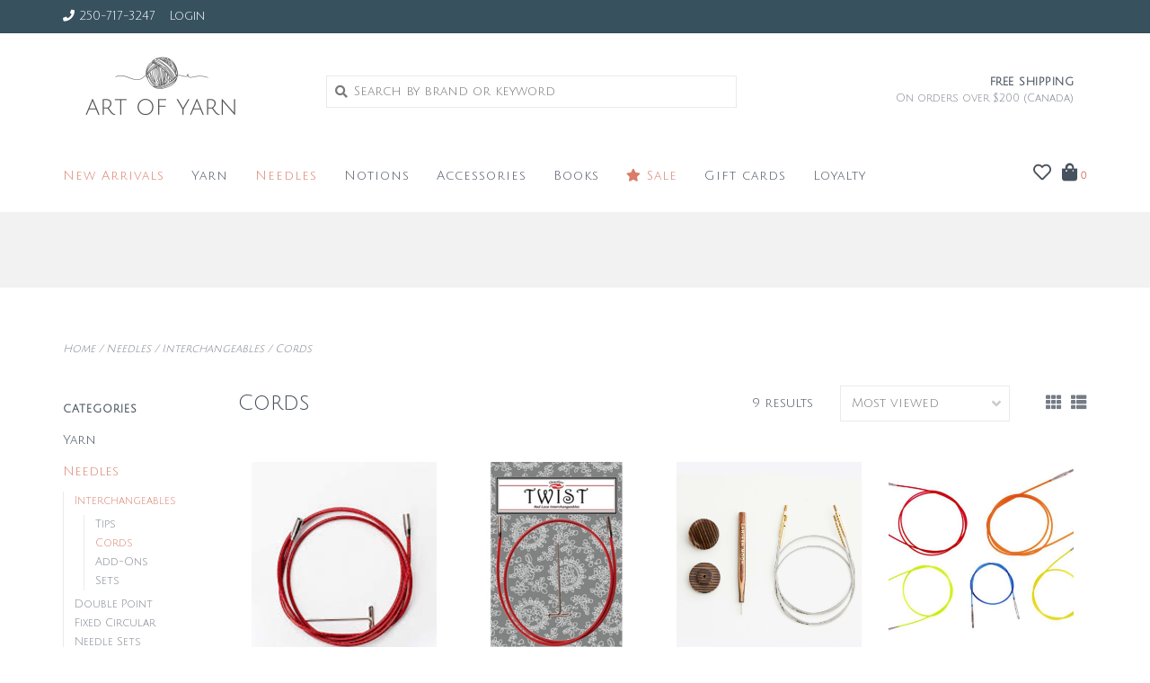

--- FILE ---
content_type: text/html;charset=utf-8
request_url: https://www.artofyarn.com/needles/interchangeables/cords/
body_size: 12435
content:
<!DOCTYPE html>
<!-- Austin Theme: v.1.2.6 NoAM -->
<!-- ************************** -->
<html lang="en">
  <head>
    <meta charset="utf-8"/>
<!-- [START] 'blocks/head.rain' -->
<!--

  (c) 2008-2026 Lightspeed Netherlands B.V.
  http://www.lightspeedhq.com
  Generated: 17-01-2026 @ 10:42:23

-->
<link rel="canonical" href="https://www.artofyarn.com/needles/interchangeables/cords/"/>
<link rel="alternate" href="https://www.artofyarn.com/index.rss" type="application/rss+xml" title="New products"/>
<meta name="robots" content="noodp,noydir"/>
<meta name="google-site-verification" content="VUwLKsYkc4NIQTY9VxgW8l-yKtGTSOHgoLWKKiuiggU"/>
<meta property="og:url" content="https://www.artofyarn.com/needles/interchangeables/cords/?source=facebook"/>
<meta property="og:site_name" content="Art of Yarn "/>
<meta property="og:title" content="Cords"/>
<meta property="og:description" content="Art of Yarn is your Kelowna yarn store. With premiere yarn, knitting supplies, crochet supplies, needles, knitting books and patterns, knitting kits, and more!"/>
<!--[if lt IE 9]>
<script src="https://cdn.shoplightspeed.com/assets/html5shiv.js?2025-02-20"></script>
<![endif]-->
<!-- [END] 'blocks/head.rain' -->
    <title>Cords - Art of Yarn </title>
    <meta name="description" content="Art of Yarn is your Kelowna yarn store. With premiere yarn, knitting supplies, crochet supplies, needles, knitting books and patterns, knitting kits, and more!" />
    <meta name="keywords" content="Cords, kelowna yarn, yarn kelowna, knitting, crochet, yarn, wool, knit, supplies, needles, knitting books, knitting patterns, art of yarn, cotton, canadian yarn, merino yarn, sock yarn" />
    <meta http-equiv="X-UA-Compatible" content="IE=edge">
    <meta name="viewport" content="width=device-width, initial-scale=1.0">
    <meta name="apple-mobile-web-app-capable" content="yes">
    <meta name="apple-mobile-web-app-status-bar-style" content="black">
    
    <link rel="shortcut icon" href="https://cdn.shoplightspeed.com/shops/618969/themes/8322/v/1026412/assets/favicon.ico?20250111194010?v1" type="image/x-icon" />
    <link rel="apple-touch-icon" sizes="180x180" href="https://cdn.shoplightspeed.com/shops/618969/themes/8322/v/1026412/assets/favicon.ico?20250111194010">
    
    <link href='//fonts.googleapis.com/css?family=Julius%20Sans%20One:300,300i,400,400i,500,500i,600,600i,700,700i,800,800i' rel='stylesheet' type='text/css'>
    <link href='//fonts.googleapis.com/css?family=Julius%20Sans%20One:300,300i,400,400i,500,500i,600,600i,700,700i,800,800i' rel='stylesheet' type='text/css'>
    <link href='//fonts.googleapis.com/css?family=Merriweather:300,300i,400,400i,500,500i,600,600i,700,700i,800,800i' rel='stylesheet' type='text/css'>
    
    <!--<link rel="stylesheet" href="https://use.fontawesome.com/releases/v5.6.3/css/all.css" integrity="sha384-UHRtZLI+pbxtHCWp1t77Bi1L4ZtiqrqD80Kn4Z8NTSRyMA2Fd33n5dQ8lWUE00s/" crossorigin="anonymous">-->
    
    <link rel="stylesheet" href="https://use.fontawesome.com/releases/v5.15.4/css/all.css">
    
    <script src="https://cdn.shoplightspeed.com/assets/jquery-1-9-1.js?2025-02-20"></script>
    <script src="https://cdn.shoplightspeed.com/assets/jquery-ui-1-10-1.js?2025-02-20"></script>
    <script type="text/javascript" src="https://cdn.shoplightspeed.com/shops/618969/themes/8322/assets/slick.js?2025091515150120201207162957"></script>
    
    <link rel="stylesheet" href="https://cdn.shoplightspeed.com/shops/618969/themes/8322/assets/slick.css?2025091515150120201207162957"/>
    <link rel="stylesheet" href="https://cdn.shoplightspeed.com/shops/618969/themes/8322/assets/slick-theme.css?2025091515150120201207162957"/> 
    <link rel="stylesheet" href="https://cdn.shoplightspeed.com/shops/618969/themes/8322/assets/bootstrap.css?2025091515150120201207162957" />
    <link rel="stylesheet" href="https://cdn.shoplightspeed.com/shops/618969/themes/8322/assets/style.css?2025091515150120201207162957" />    
    <link rel="stylesheet" href="https://cdn.shoplightspeed.com/shops/618969/themes/8322/assets/settings.css?2025091515150120201207162957" />  
    <link rel="stylesheet" href="https://cdn.shoplightspeed.com/assets/gui-2-0.css?2025-02-20" />
    <link rel="stylesheet" href="https://cdn.shoplightspeed.com/assets/gui-responsive-2-0.css?2025-02-20" />   
    <link rel="stylesheet" href="https://cdn.shoplightspeed.com/shops/618969/themes/8322/assets/custom.css?2025091515150120201207162957" />
        
    <script type="text/javascript" src="https://cdn.shoplightspeed.com/shops/618969/themes/8322/assets/instafeed-min.js?2025091515150120201207162957"></script>
    <script type="text/javascript" src="https://cdn.shoplightspeed.com/shops/618969/themes/8322/assets/austin-instafeed.js?2025091515150120201207162957"></script>
   
    <script type="text/javascript" src="https://cdn.shoplightspeed.com/shops/618969/themes/8322/assets/global.js?2025091515150120201207162957"></script>
		<script type="text/javascript" src="https://cdn.shoplightspeed.com/shops/618969/themes/8322/assets/bootstrap.js?2025091515150120201207162957"></script>
    <script type="text/javascript" src="https://cdn.shoplightspeed.com/shops/618969/themes/8322/assets/jcarousel.js?2025091515150120201207162957"></script>
    <script type="text/javascript" src="https://cdn.shoplightspeed.com/assets/gui.js?2025-02-20"></script>
    <script type="text/javascript" src="https://cdn.shoplightspeed.com/assets/gui-responsive-2-0.js?2025-02-20"></script>
    <script type="text/javascript" src="https://cdn.shoplightspeed.com/shops/618969/themes/8322/assets/jquery-countdown-min.js?2025091515150120201207162957"></script>
    <script type="text/javascript" src="https://cdn.shoplightspeed.com/shops/618969/themes/8322/assets/jquery-cookie.js?2025091515150120201207162957"></script>
    <script type="text/javascript" src="https://cdn.shoplightspeed.com/shops/618969/themes/8322/assets/jquery-bpopup-min.js?2025091515150120201207162957"></script>
    
    <script type="text/javascript" src="https://cdn.shoplightspeed.com/shops/618969/themes/8322/assets/share42.js?2025091515150120201207162957"></script> 
        
    <!--[if lt IE 9]>
    <link rel="stylesheet" href="https://cdn.shoplightspeed.com/shops/618969/themes/8322/assets/style-ie.css?2025091515150120201207162957" />
    <![endif]-->
    <link rel="stylesheet" media="print" href="https://cdn.shoplightspeed.com/shops/618969/themes/8322/assets/print-min.css?2025091515150120201207162957" />
    
  </head>
  <body style="background: url('https://cdn.shoplightspeed.com/shops/618969/themes/8322/assets/background-main.png?2025091515150120201207162957') repeat top left;" class="body-main template-collection">
    <script>
    	var shopUrl = 'https://www.artofyarn.com/';
    </script>
    
        
    
<header>
    <div class="topnav">
    <div class="container">
            <ul class="left">
                                  <li class="topbar-contact">
                        <a href="tel:250-717-3247"><span class="phone-icon"><i class="fa fa-phone"></i></span> <span class="phone hidden-xs">250-717-3247</span></a>
                      </li>
                <li>
          <a href="https://www.artofyarn.com/account/" title="My account" class="my-account">
                          Login
                    	</a>
        </li>
      </ul>
            <div class="right">
        <span class="topbar-msg hidden-xs"></span>              </div>
    </div>
  </div>
  <span class="topbar-msg mobile visible-xs text-center"></span>      
  <div class="navigation container">
    <div class="logo-usp align">
      <ul class="burger vertical">
        <!--<i class="fas fa-bars"></i>-->
        <img src="https://cdn.shoplightspeed.com/themes/8322/assets/hamburger.png" width="25" alt="menu" />
      </ul>

              <div class="vertical logo col-sm-4 col-md-4 col-lg-3 x-large">
          <a href="https://www.artofyarn.com/" title="Art of Yarn - Yarn &amp; Knitting Supplies">
            <img src="https://cdn.shoplightspeed.com/shops/618969/themes/8322/v/1026410/assets/logo.png?20241128180310" alt="Art of Yarn - Yarn &amp; Knitting Supplies" />
          </a>
        </div>
            
            <div class="search-form vertical col-xs-12 col-sm-8 col-md-8 col-lg-5 hidden-xs">
        <form action="https://www.artofyarn.com/search/" method="get" id="formSearch">
          <input type="text" name="q" autocomplete="off"  value="" placeholder="Search by brand or keyword"/>
          <span onclick="$('#formSearch').submit();" title="Search"></span>
          <span onclick="$('#formSearch').submit();" class="search-icon"><i class="fas fa-search"></i></span>
      	</form>                                                                                       			
      </div>
            
                  <div class="header-usp-wrap vertical col-xs-12 col-sm-6 col-md-4 col-lg-4 hidden-xs hidden-sm hidden-md">
                <div class="header-usp-1 col-xs-12">
          <span class="header-usp-title"><i class="fa fa-"></i> Free shipping</span>
          <span class="header-usp-subtext">On orders over $200 (Canada)</span>
        </div>
                      </div>
                </div>
      
        <div class="primary-nav container left">
      <nav class="primary nonbounce desktop vertical left mega">
        <ul>
          <li class="item search-mobile visible-xs">
            <form action="https://www.artofyarn.com/search/" method="get" id="menuSearchMobile">
              <input type="text" name="q" autocomplete="off"  value="" placeholder="Search by brand or keyword"/>
              <span onclick="$('#menuSearchMobile').submit();" title="Search"></span>
    				</form>
          </li>
                    <li class="item new-arrivals active">
            <a class="itemLink" href="https://www.artofyarn.com/collection/?sort=newest">New Arrivals</a>
          </li>
                                         <li class="item sub">
            <a class="itemLink" href="https://www.artofyarn.com/yarn/" title="Yarn">Yarn</a>
                        <i class="icon-drop fas fa-angle-down"></i>
            <div class="subnav">
              <div class="container desktop">                <div class="sub-cats two-col">
                  <span class="subcat-title visible-lg">Categories</span>                  <ul class="subnavList">
                                        <!--<li class="item visible-xs">
                      <a class="itemLink" href="https://www.artofyarn.com/yarn/" title="Yarn">All Yarn</a>
                    </li>-->
                                         <li class="subitem">                
                      <a class="subitemLink" href="https://www.artofyarn.com/yarn/de-rerum-natura/" title="De Rerum Natura">De Rerum Natura</a>
                       
                      <i class="icon-drop fas fa-angle-down"></i>
                      <div class="subnav visible-xs">
                      	<ul class="subnavList">
                                                    <!--<li class="item visible-xs">
                            <a class="itemLink" href="https://www.artofyarn.com/yarn/de-rerum-natura/" title="De Rerum Natura">All De Rerum Natura</a>
                          </li>-->
                                                                               <li class="subitem">                
                            <a class="subitemLink" href="https://www.artofyarn.com/yarn/de-rerum-natura/gilliatt/" title="Gilliatt">Gilliatt</a>
                          </li>
                                                     <li class="subitem">                
                            <a class="subitemLink" href="https://www.artofyarn.com/yarn/de-rerum-natura/ulysse/" title="Ulysse">Ulysse</a>
                          </li>
                                                     <li class="subitem">                
                            <a class="subitemLink" href="https://www.artofyarn.com/yarn/de-rerum-natura/cyrano/" title="Cyrano">Cyrano</a>
                          </li>
                                                     <li class="subitem">                
                            <a class="subitemLink" href="https://www.artofyarn.com/yarn/de-rerum-natura/penelope/" title="Pénélope">Pénélope</a>
                          </li>
                                                     <li class="subitem">                
                            <a class="subitemLink" href="https://www.artofyarn.com/yarn/de-rerum-natura/albertine/" title="Albertine">Albertine</a>
                          </li>
                                                     <li class="subitem">                
                            <a class="subitemLink" href="https://www.artofyarn.com/yarn/de-rerum-natura/antigone/" title="Antigone">Antigone</a>
                          </li>
                                                     <li class="subitem">                
                            <a class="subitemLink" href="https://www.artofyarn.com/yarn/de-rerum-natura/robinson/" title="Robinson">Robinson</a>
                          </li>
                                                     <li class="subitem">                
                            <a class="subitemLink" href="https://www.artofyarn.com/yarn/de-rerum-natura/berenice/" title="Bérénice">Bérénice</a>
                          </li>
                                                     <li class="subitem">                
                            <a class="subitemLink" href="https://www.artofyarn.com/yarn/de-rerum-natura/alice/" title="Alice">Alice</a>
                          </li>
                                                                            </ul>
                      </div>
                                          </li>
                                         <li class="subitem">                
                      <a class="subitemLink" href="https://www.artofyarn.com/yarn/isager/" title="Isager">Isager</a>
                       
                      <i class="icon-drop fas fa-angle-down"></i>
                      <div class="subnav visible-xs">
                      	<ul class="subnavList">
                                                    <!--<li class="item visible-xs">
                            <a class="itemLink" href="https://www.artofyarn.com/yarn/isager/" title="Isager">All Isager</a>
                          </li>-->
                                                                               <li class="subitem">                
                            <a class="subitemLink" href="https://www.artofyarn.com/yarn/isager/silk-mohair/" title="Silk Mohair">Silk Mohair</a>
                          </li>
                                                     <li class="subitem">                
                            <a class="subitemLink" href="https://www.artofyarn.com/yarn/isager/alpaca-1/" title="Alpaca 1">Alpaca 1</a>
                          </li>
                                                     <li class="subitem">                
                            <a class="subitemLink" href="https://www.artofyarn.com/yarn/isager/highland-wool/" title="Highland Wool">Highland Wool</a>
                          </li>
                                                     <li class="subitem">                
                            <a class="subitemLink" href="https://www.artofyarn.com/yarn/isager/japansk-bomuld/" title="Japansk Bomuld">Japansk Bomuld</a>
                          </li>
                                                     <li class="subitem">                
                            <a class="subitemLink" href="https://www.artofyarn.com/yarn/isager/merilin/" title="Merilin">Merilin</a>
                          </li>
                                                     <li class="subitem">                
                            <a class="subitemLink" href="https://www.artofyarn.com/yarn/isager/soft/" title="Soft">Soft</a>
                          </li>
                                                     <li class="subitem">                
                            <a class="subitemLink" href="https://www.artofyarn.com/yarn/isager/trio-2/" title="Trio 2">Trio 2</a>
                          </li>
                                                     <li class="subitem">                
                            <a class="subitemLink" href="https://www.artofyarn.com/yarn/isager/boucle/" title="Boucle">Boucle</a>
                          </li>
                                                     <li class="subitem">                
                            <a class="subitemLink" href="https://www.artofyarn.com/yarn/isager/sock-yarn/" title="Sock Yarn">Sock Yarn</a>
                          </li>
                                                     <li class="subitem">                
                            <a class="subitemLink" href="https://www.artofyarn.com/yarn/isager/aran-tweed/" title="Aran Tweed">Aran Tweed</a>
                          </li>
                                                     <li class="subitem">                
                            <a class="subitemLink" href="https://www.artofyarn.com/yarn/isager/eco-baby/" title="Eco Baby">Eco Baby</a>
                          </li>
                                                     <li class="subitem">                
                            <a class="subitemLink" href="https://www.artofyarn.com/yarn/isager/jensen/" title="Jensen">Jensen</a>
                          </li>
                                                     <li class="subitem">                
                            <a class="subitemLink" href="https://www.artofyarn.com/yarn/isager/tvinni/" title="Tvinni">Tvinni</a>
                          </li>
                                                     <li class="subitem">                
                            <a class="subitemLink" href="https://www.artofyarn.com/yarn/isager/eco-melange/" title="Eco Melange">Eco Melange</a>
                          </li>
                                                     <li class="subitem">                
                            <a class="subitemLink" href="https://www.artofyarn.com/yarn/isager/soft-fine/" title="Soft Fine">Soft Fine</a>
                          </li>
                                                                            </ul>
                      </div>
                                          </li>
                                         <li class="subitem">                
                      <a class="subitemLink" href="https://www.artofyarn.com/yarn/filcolana/" title="Filcolana">Filcolana</a>
                       
                      <i class="icon-drop fas fa-angle-down"></i>
                      <div class="subnav visible-xs">
                      	<ul class="subnavList">
                                                    <!--<li class="item visible-xs">
                            <a class="itemLink" href="https://www.artofyarn.com/yarn/filcolana/" title="Filcolana">All Filcolana</a>
                          </li>-->
                                                                               <li class="subitem">                
                            <a class="subitemLink" href="https://www.artofyarn.com/yarn/filcolana/arwetta/" title="Arwetta">Arwetta</a>
                          </li>
                                                     <li class="subitem">                
                            <a class="subitemLink" href="https://www.artofyarn.com/yarn/filcolana/peruvian/" title="Peruvian">Peruvian</a>
                          </li>
                                                     <li class="subitem">                
                            <a class="subitemLink" href="https://www.artofyarn.com/yarn/filcolana/tilia/" title="Tilia">Tilia</a>
                          </li>
                                                     <li class="subitem">                
                            <a class="subitemLink" href="https://www.artofyarn.com/yarn/filcolana/pernilla/" title="Pernilla">Pernilla</a>
                          </li>
                                                     <li class="subitem">                
                            <a class="subitemLink" href="https://www.artofyarn.com/yarn/filcolana/alva/" title="Alva">Alva</a>
                          </li>
                                                     <li class="subitem">                
                            <a class="subitemLink" href="https://www.artofyarn.com/yarn/filcolana/saga/" title="Saga">Saga</a>
                          </li>
                                                     <li class="subitem">                
                            <a class="subitemLink" href="https://www.artofyarn.com/yarn/filcolana/merci/" title="Merci">Merci</a>
                          </li>
                                                                            </ul>
                      </div>
                                          </li>
                                         <li class="subitem">                
                      <a class="subitemLink" href="https://www.artofyarn.com/yarn/knitting-for-olive/" title="Knitting for Olive">Knitting for Olive</a>
                       
                      <i class="icon-drop fas fa-angle-down"></i>
                      <div class="subnav visible-xs">
                      	<ul class="subnavList">
                                                    <!--<li class="item visible-xs">
                            <a class="itemLink" href="https://www.artofyarn.com/yarn/knitting-for-olive/" title="Knitting for Olive">All Knitting for Olive</a>
                          </li>-->
                                                                               <li class="subitem">                
                            <a class="subitemLink" href="https://www.artofyarn.com/yarn/knitting-for-olive/merino/" title="Merino">Merino</a>
                          </li>
                                                     <li class="subitem">                
                            <a class="subitemLink" href="https://www.artofyarn.com/yarn/knitting-for-olive/heavy-merino/" title="Heavy Merino">Heavy Merino</a>
                          </li>
                                                     <li class="subitem">                
                            <a class="subitemLink" href="https://www.artofyarn.com/yarn/knitting-for-olive/soft-silk-mohair/" title="Soft Silk Mohair">Soft Silk Mohair</a>
                          </li>
                                                     <li class="subitem">                
                            <a class="subitemLink" href="https://www.artofyarn.com/yarn/knitting-for-olive/pure-silk/" title="Pure Silk">Pure Silk</a>
                          </li>
                                                     <li class="subitem">                
                            <a class="subitemLink" href="https://www.artofyarn.com/yarn/knitting-for-olive/cottonmerino/" title="CottonMerino">CottonMerino</a>
                          </li>
                                                     <li class="subitem">                
                            <a class="subitemLink" href="https://www.artofyarn.com/yarn/knitting-for-olive/compatible-cashmere/" title="Compatible Cashmere">Compatible Cashmere</a>
                          </li>
                                                                            </ul>
                      </div>
                                          </li>
                                         <li class="subitem">                
                      <a class="subitemLink" href="https://www.artofyarn.com/yarn/sandnes-garn/" title="Sandnes Garn">Sandnes Garn</a>
                       
                      <i class="icon-drop fas fa-angle-down"></i>
                      <div class="subnav visible-xs">
                      	<ul class="subnavList">
                                                    <!--<li class="item visible-xs">
                            <a class="itemLink" href="https://www.artofyarn.com/yarn/sandnes-garn/" title="Sandnes Garn">All Sandnes Garn</a>
                          </li>-->
                                                                               <li class="subitem">                
                            <a class="subitemLink" href="https://www.artofyarn.com/yarn/sandnes-garn/sunday/" title="Sunday">Sunday</a>
                          </li>
                                                     <li class="subitem">                
                            <a class="subitemLink" href="https://www.artofyarn.com/yarn/sandnes-garn/duo/" title="Duo">Duo</a>
                          </li>
                                                     <li class="subitem">                
                            <a class="subitemLink" href="https://www.artofyarn.com/yarn/sandnes-garn/tynn-line/" title="Tynn Line">Tynn Line</a>
                          </li>
                                                     <li class="subitem">                
                            <a class="subitemLink" href="https://www.artofyarn.com/yarn/sandnes-garn/mandarin-petit/" title="Mandarin Petit">Mandarin Petit</a>
                          </li>
                                                     <li class="subitem">                
                            <a class="subitemLink" href="https://www.artofyarn.com/yarn/sandnes-garn/fritidsgarn/" title="Fritidsgarn">Fritidsgarn</a>
                          </li>
                                                     <li class="subitem">                
                            <a class="subitemLink" href="https://www.artofyarn.com/yarn/sandnes-garn/tynn-silk-mohair/" title="Tynn Silk Mohair">Tynn Silk Mohair</a>
                          </li>
                                                     <li class="subitem">                
                            <a class="subitemLink" href="https://www.artofyarn.com/yarn/sandnes-garn/peer-gynt/" title="Peer Gynt">Peer Gynt</a>
                          </li>
                                                     <li class="subitem">                
                            <a class="subitemLink" href="https://www.artofyarn.com/yarn/sandnes-garn/double-sunday/" title="Double Sunday">Double Sunday</a>
                          </li>
                                                     <li class="subitem">                
                            <a class="subitemLink" href="https://www.artofyarn.com/yarn/sandnes-garn/borstet-alpakka/" title="Børstet Alpakka">Børstet Alpakka</a>
                          </li>
                                                     <li class="subitem">                
                            <a class="subitemLink" href="https://www.artofyarn.com/yarn/sandnes-garn/perfect/" title="Perfect">Perfect</a>
                          </li>
                                                     <li class="subitem">                
                            <a class="subitemLink" href="https://www.artofyarn.com/yarn/sandnes-garn/sisu/" title="Sisu">Sisu</a>
                          </li>
                                                     <li class="subitem">                
                            <a class="subitemLink" href="https://www.artofyarn.com/yarn/sandnes-garn/alpakka/" title="Alpakka">Alpakka</a>
                          </li>
                                                     <li class="subitem">                
                            <a class="subitemLink" href="https://www.artofyarn.com/yarn/sandnes-garn/line/" title="Line">Line</a>
                          </li>
                                                     <li class="subitem">                
                            <a class="subitemLink" href="https://www.artofyarn.com/yarn/sandnes-garn/tynn-peer-gynt/" title="Tynn Peer Gynt">Tynn Peer Gynt</a>
                          </li>
                                                     <li class="subitem">                
                            <a class="subitemLink" href="https://www.artofyarn.com/yarn/sandnes-garn/tweed-recycled/" title="Tweed Recycled">Tweed Recycled</a>
                          </li>
                                                     <li class="subitem">                
                            <a class="subitemLink" href="https://www.artofyarn.com/yarn/sandnes-garn/alpakka-folgetrad/" title="Alpakka Følgetråd">Alpakka Følgetråd</a>
                          </li>
                                                     <li class="subitem">                
                            <a class="subitemLink" href="https://www.artofyarn.com/yarn/sandnes-garn/poppy/" title="Poppy">Poppy</a>
                          </li>
                                                     <li class="subitem">                
                            <a class="subitemLink" href="https://www.artofyarn.com/yarn/sandnes-garn/ballerina/" title="Ballerina">Ballerina</a>
                          </li>
                                                     <li class="subitem">                
                            <a class="subitemLink" href="https://www.artofyarn.com/yarn/sandnes-garn/alpakka-silke/" title="Alpakka Silke">Alpakka Silke</a>
                          </li>
                                                                            </ul>
                      </div>
                                          </li>
                                         <li class="subitem">                
                      <a class="subitemLink" href="https://www.artofyarn.com/yarn/gepard-garn/" title="Gepard Garn">Gepard Garn</a>
                       
                      <i class="icon-drop fas fa-angle-down"></i>
                      <div class="subnav visible-xs">
                      	<ul class="subnavList">
                                                    <!--<li class="item visible-xs">
                            <a class="itemLink" href="https://www.artofyarn.com/yarn/gepard-garn/" title="Gepard Garn">All Gepard Garn</a>
                          </li>-->
                                                                               <li class="subitem">                
                            <a class="subitemLink" href="https://www.artofyarn.com/yarn/gepard-garn/hor-silke/" title="Hør Silke">Hør Silke</a>
                          </li>
                                                     <li class="subitem">                
                            <a class="subitemLink" href="https://www.artofyarn.com/yarn/gepard-garn/my-joy/" title="My Joy">My Joy</a>
                          </li>
                                                     <li class="subitem">                
                            <a class="subitemLink" href="https://www.artofyarn.com/yarn/gepard-garn/cotton-baby-lino/" title="Cotton Baby Lino">Cotton Baby Lino</a>
                          </li>
                                                     <li class="subitem">                
                            <a class="subitemLink" href="https://www.artofyarn.com/yarn/gepard-garn/cotton-waves/" title="Cotton Waves">Cotton Waves</a>
                          </li>
                                                     <li class="subitem">                
                            <a class="subitemLink" href="https://www.artofyarn.com/yarn/gepard-garn/wild-soft/" title="Wild &amp; Soft">Wild &amp; Soft</a>
                          </li>
                                                     <li class="subitem">                
                            <a class="subitemLink" href="https://www.artofyarn.com/yarn/gepard-garn/teddy-dear/" title="Teddy Dear">Teddy Dear</a>
                          </li>
                                                     <li class="subitem">                
                            <a class="subitemLink" href="https://www.artofyarn.com/yarn/gepard-garn/kumula/" title="Kumula">Kumula</a>
                          </li>
                                                     <li class="subitem">                
                            <a class="subitemLink" href="https://www.artofyarn.com/yarn/gepard-garn/woolia/" title="Woolia">Woolia</a>
                          </li>
                                                                            </ul>
                      </div>
                                          </li>
                                         <li class="subitem">                
                      <a class="subitemLink" href="https://www.artofyarn.com/yarn/noro/" title="Noro">Noro</a>
                       
                      <i class="icon-drop fas fa-angle-down"></i>
                      <div class="subnav visible-xs">
                      	<ul class="subnavList">
                                                    <!--<li class="item visible-xs">
                            <a class="itemLink" href="https://www.artofyarn.com/yarn/noro/" title="Noro">All Noro</a>
                          </li>-->
                                                                               <li class="subitem">                
                            <a class="subitemLink" href="https://www.artofyarn.com/yarn/noro/silk-garden/" title="Silk Garden">Silk Garden</a>
                          </li>
                                                     <li class="subitem">                
                            <a class="subitemLink" href="https://www.artofyarn.com/yarn/noro/ito/" title="Ito">Ito</a>
                          </li>
                                                     <li class="subitem">                
                            <a class="subitemLink" href="https://www.artofyarn.com/yarn/noro/kakigori/" title="Kakigori">Kakigori</a>
                          </li>
                                                     <li class="subitem">                
                            <a class="subitemLink" href="https://www.artofyarn.com/yarn/noro/haunui/" title="Haunui">Haunui</a>
                          </li>
                                                     <li class="subitem">                
                            <a class="subitemLink" href="https://www.artofyarn.com/yarn/noro/uchiwa/" title="Uchiwa">Uchiwa</a>
                          </li>
                                                     <li class="subitem">                
                            <a class="subitemLink" href="https://www.artofyarn.com/yarn/noro/haunui-silk/" title="Haunui Silk">Haunui Silk</a>
                          </li>
                                                     <li class="subitem">                
                            <a class="subitemLink" href="https://www.artofyarn.com/yarn/noro/rikka/" title="Rikka">Rikka</a>
                          </li>
                                                     <li class="subitem">                
                            <a class="subitemLink" href="https://www.artofyarn.com/yarn/noro/haunui-cotton/" title="Haunui Cotton">Haunui Cotton</a>
                          </li>
                                                     <li class="subitem">                
                            <a class="subitemLink" href="https://www.artofyarn.com/yarn/noro/madara/" title="Madara">Madara</a>
                          </li>
                                                     <li class="subitem">                
                            <a class="subitemLink" href="https://www.artofyarn.com/yarn/noro/tasogare/" title="Tasogare">Tasogare</a>
                          </li>
                                                     <li class="subitem">                
                            <a class="subitemLink" href="https://www.artofyarn.com/yarn/noro/silk-garden-sock-solo/" title="Silk Garden Sock Solo">Silk Garden Sock Solo</a>
                          </li>
                                                     <li class="subitem">                
                            <a class="subitemLink" href="https://www.artofyarn.com/yarn/noro/akari/" title="Akari">Akari</a>
                          </li>
                                                     <li class="subitem">                
                            <a class="subitemLink" href="https://www.artofyarn.com/yarn/noro/akari-solo/" title="Akari Solo">Akari Solo</a>
                          </li>
                                                     <li class="subitem">                
                            <a class="subitemLink" href="https://www.artofyarn.com/yarn/noro/saiun/" title="Saiun">Saiun</a>
                          </li>
                                                     <li class="subitem">                
                            <a class="subitemLink" href="https://www.artofyarn.com/yarn/noro/tensan/" title="Tensan">Tensan</a>
                          </li>
                                                                            </ul>
                      </div>
                                          </li>
                                         <li class="subitem">                
                      <a class="subitemLink" href="https://www.artofyarn.com/yarn/brooklyn-tweed/" title="Brooklyn Tweed">Brooklyn Tweed</a>
                       
                      <i class="icon-drop fas fa-angle-down"></i>
                      <div class="subnav visible-xs">
                      	<ul class="subnavList">
                                                    <!--<li class="item visible-xs">
                            <a class="itemLink" href="https://www.artofyarn.com/yarn/brooklyn-tweed/" title="Brooklyn Tweed">All Brooklyn Tweed</a>
                          </li>-->
                                                                               <li class="subitem">                
                            <a class="subitemLink" href="https://www.artofyarn.com/yarn/brooklyn-tweed/dapple/" title="Dapple">Dapple</a>
                          </li>
                                                     <li class="subitem">                
                            <a class="subitemLink" href="https://www.artofyarn.com/yarn/brooklyn-tweed/tones/" title="Tones">Tones</a>
                          </li>
                                                     <li class="subitem">                
                            <a class="subitemLink" href="https://www.artofyarn.com/yarn/brooklyn-tweed/imbue/" title="Imbue">Imbue</a>
                          </li>
                                                     <li class="subitem">                
                            <a class="subitemLink" href="https://www.artofyarn.com/yarn/brooklyn-tweed/arbor-lodge/" title="Arbor Lodge">Arbor Lodge</a>
                          </li>
                                                                            </ul>
                      </div>
                                          </li>
                                         <li class="subitem">                
                      <a class="subitemLink" href="https://www.artofyarn.com/yarn/berroco-yarns/" title="Berroco Yarns">Berroco Yarns</a>
                       
                      <i class="icon-drop fas fa-angle-down"></i>
                      <div class="subnav visible-xs">
                      	<ul class="subnavList">
                                                    <!--<li class="item visible-xs">
                            <a class="itemLink" href="https://www.artofyarn.com/yarn/berroco-yarns/" title="Berroco Yarns">All Berroco Yarns</a>
                          </li>-->
                                                                               <li class="subitem">                
                            <a class="subitemLink" href="https://www.artofyarn.com/yarn/berroco-yarns/arno/" title="Arno">Arno</a>
                          </li>
                                                     <li class="subitem">                
                            <a class="subitemLink" href="https://www.artofyarn.com/yarn/berroco-yarns/medina/" title="Medina">Medina</a>
                          </li>
                                                     <li class="subitem">                
                            <a class="subitemLink" href="https://www.artofyarn.com/yarn/berroco-yarns/mercado/" title="Mercado">Mercado</a>
                          </li>
                                                     <li class="subitem">                
                            <a class="subitemLink" href="https://www.artofyarn.com/yarn/berroco-yarns/modern-cotton/" title="Modern Cotton">Modern Cotton</a>
                          </li>
                                                     <li class="subitem">                
                            <a class="subitemLink" href="https://www.artofyarn.com/yarn/berroco-yarns/modern-cotton-dk/" title="Modern Cotton DK">Modern Cotton DK</a>
                          </li>
                                                     <li class="subitem">                
                            <a class="subitemLink" href="https://www.artofyarn.com/yarn/berroco-yarns/remix/" title="Remix">Remix</a>
                          </li>
                                                     <li class="subitem">                
                            <a class="subitemLink" href="https://www.artofyarn.com/yarn/berroco-yarns/ultra-alpaca/" title="Ultra Alpaca">Ultra Alpaca</a>
                          </li>
                                                     <li class="subitem">                
                            <a class="subitemLink" href="https://www.artofyarn.com/yarn/berroco-yarns/ultra-alpaca-chunky/" title="Ultra Alpaca Chunky">Ultra Alpaca Chunky</a>
                          </li>
                                                     <li class="subitem">                
                            <a class="subitemLink" href="https://www.artofyarn.com/yarn/berroco-yarns/ultra-alpaca-light/" title="Ultra Alpaca Light">Ultra Alpaca Light</a>
                          </li>
                                                     <li class="subitem">                
                            <a class="subitemLink" href="https://www.artofyarn.com/yarn/berroco-yarns/ultra-wool-fine/" title="Ultra Wool Fine">Ultra Wool Fine</a>
                          </li>
                                                     <li class="subitem">                
                            <a class="subitemLink" href="https://www.artofyarn.com/yarn/berroco-yarns/vintage/" title="Vintage">Vintage</a>
                          </li>
                                                     <li class="subitem">                
                            <a class="subitemLink" href="https://www.artofyarn.com/yarn/berroco-yarns/vintage-chunky/" title="Vintage Chunky">Vintage Chunky</a>
                          </li>
                                                     <li class="subitem">                
                            <a class="subitemLink" href="https://www.artofyarn.com/yarn/berroco-yarns/vintage-dk/" title="Vintage DK">Vintage DK</a>
                          </li>
                                                     <li class="subitem">                
                            <a class="subitemLink" href="https://www.artofyarn.com/yarn/berroco-yarns/nomad/" title="Nomad">Nomad</a>
                          </li>
                                                     <li class="subitem">                
                            <a class="subitemLink" href="https://www.artofyarn.com/yarn/berroco-yarns/liana/" title="Liana">Liana</a>
                          </li>
                                                     <li class="subitem">                
                            <a class="subitemLink" href="https://www.artofyarn.com/yarn/berroco-yarns/cambria/" title="Cambria">Cambria</a>
                          </li>
                                                     <li class="subitem">                
                            <a class="subitemLink" href="https://www.artofyarn.com/yarn/berroco-yarns/tiramisu/" title="Tiramisu">Tiramisu</a>
                          </li>
                                                     <li class="subitem">                
                            <a class="subitemLink" href="https://www.artofyarn.com/yarn/berroco-yarns/mochi/" title="Mochi">Mochi</a>
                          </li>
                                                     <li class="subitem">                
                            <a class="subitemLink" href="https://www.artofyarn.com/yarn/berroco-yarns/zinnia/" title="Zinnia">Zinnia</a>
                          </li>
                                                     <li class="subitem">                
                            <a class="subitemLink" href="https://www.artofyarn.com/yarn/berroco-yarns/summer-sesame/" title="Summer Sesame">Summer Sesame</a>
                          </li>
                                                     <li class="subitem">                
                            <a class="subitemLink" href="https://www.artofyarn.com/yarn/berroco-yarns/chai/" title="Chai">Chai</a>
                          </li>
                                                     <li class="subitem">                
                            <a class="subitemLink" href="https://www.artofyarn.com/yarn/berroco-yarns/ultra-wool-chunky-handpaint/" title="Ultra Wool Chunky Handpaint">Ultra Wool Chunky Handpaint</a>
                          </li>
                                                     <li class="subitem">                
                            <a class="subitemLink" href="https://www.artofyarn.com/yarn/berroco-yarns/vintage-baby/" title="Vintage Baby">Vintage Baby</a>
                          </li>
                                                     <li class="subitem">                
                            <a class="subitemLink" href="https://www.artofyarn.com/yarn/berroco-yarns/fika/" title="Fika">Fika</a>
                          </li>
                                                     <li class="subitem">                
                            <a class="subitemLink" href="https://www.artofyarn.com/yarn/berroco-yarns/ultra-alpaca-chunky-natural/" title="Ultra Alpaca Chunky Natural">Ultra Alpaca Chunky Natural</a>
                          </li>
                                                     <li class="subitem">                
                            <a class="subitemLink" href="https://www.artofyarn.com/yarn/berroco-yarns/vintage-sock/" title="Vintage Sock">Vintage Sock</a>
                          </li>
                                                     <li class="subitem">                
                            <a class="subitemLink" href="https://www.artofyarn.com/yarn/berroco-yarns/vintage-baby-handpaint/" title="Vintage Baby Handpaint">Vintage Baby Handpaint</a>
                          </li>
                                                     <li class="subitem">                
                            <a class="subitemLink" href="https://www.artofyarn.com/yarn/berroco-yarns/lumi/" title="Lumi">Lumi</a>
                          </li>
                                                     <li class="subitem">                
                            <a class="subitemLink" href="https://www.artofyarn.com/yarn/berroco-yarns/splash/" title="Splash">Splash</a>
                          </li>
                                                     <li class="subitem">                
                            <a class="subitemLink" href="https://www.artofyarn.com/yarn/berroco-yarns/mistico/" title="Mistico">Mistico</a>
                          </li>
                                                                            </ul>
                      </div>
                                          </li>
                                        <li class="subitem view-all-cats"><a class="subitemLink" href="https://www.artofyarn.com/yarn/" title="Yarn">View all →</a></li>                  </ul>
                </div>
							              <div class="cat-profile align visible-lg">
                                <div class="mega-feat-product vertical"><a href="https://www.artofyarn.com/yarn/de-rerum-natura/"><img src="https://cdn.shoplightspeed.com/assets/blank.gif?2025-02-20" alt="" /></a></div>
                                <div class="mega-feat-product vertical"><a href="https://www.artofyarn.com/yarn/isager/"><img src="https://cdn.shoplightspeed.com/assets/blank.gif?2025-02-20" alt="" /></a></div>
                                <div class="mega-feat-product vertical"><a href="https://www.artofyarn.com/yarn/filcolana/"><img src="https://cdn.shoplightspeed.com/assets/blank.gif?2025-02-20" alt="" /></a></div>
                              </div>
							              </div>            </div>
                      </li>
                     <li class="item sub active">
            <a class="itemLink" href="https://www.artofyarn.com/needles/" title="Needles">Needles</a>
                        <i class="icon-drop fas fa-angle-down"></i>
            <div class="subnav">
              <div class="container desktop">                <div class="sub-cats two-col">
                  <span class="subcat-title visible-lg">Categories</span>                  <ul class="subnavList">
                                        <!--<li class="item visible-xs">
                      <a class="itemLink" href="https://www.artofyarn.com/needles/" title="Needles">All Needles</a>
                    </li>-->
                                         <li class="subitem">                
                      <a class="subitemLink" href="https://www.artofyarn.com/needles/interchangeables/" title="Interchangeables">Interchangeables</a>
                       
                      <i class="icon-drop fas fa-angle-down"></i>
                      <div class="subnav visible-xs">
                      	<ul class="subnavList">
                                                    <!--<li class="item visible-xs">
                            <a class="itemLink" href="https://www.artofyarn.com/needles/interchangeables/" title="Interchangeables">All Interchangeables</a>
                          </li>-->
                                                                               <li class="subitem">                
                            <a class="subitemLink" href="https://www.artofyarn.com/needles/interchangeables/tips/" title="Tips">Tips</a>
                          </li>
                                                     <li class="subitem">                
                            <a class="subitemLink" href="https://www.artofyarn.com/needles/interchangeables/cords/" title="Cords">Cords</a>
                          </li>
                                                     <li class="subitem">                
                            <a class="subitemLink" href="https://www.artofyarn.com/needles/interchangeables/add-ons/" title="Add-Ons">Add-Ons</a>
                          </li>
                                                     <li class="subitem">                
                            <a class="subitemLink" href="https://www.artofyarn.com/needles/interchangeables/sets/" title="Sets">Sets</a>
                          </li>
                                                                            </ul>
                      </div>
                                          </li>
                                         <li class="subitem">                
                      <a class="subitemLink" href="https://www.artofyarn.com/needles/double-point/" title="Double Point">Double Point</a>
                                          </li>
                                         <li class="subitem">                
                      <a class="subitemLink" href="https://www.artofyarn.com/needles/fixed-circular-1524442/" title="Fixed Circular">Fixed Circular</a>
                                          </li>
                                         <li class="subitem">                
                      <a class="subitemLink" href="https://www.artofyarn.com/needles/needle-sets/" title="Needle Sets">Needle Sets</a>
                                          </li>
                                         <li class="subitem">                
                      <a class="subitemLink" href="https://www.artofyarn.com/needles/hooks/" title="Hooks">Hooks</a>
                                          </li>
                                         <li class="subitem">                
                      <a class="subitemLink" href="https://www.artofyarn.com/needles/single-point/" title="Single Point">Single Point</a>
                                          </li>
                                                          </ul>
                </div>
							              <div class="cat-profile align visible-lg">
                                <div class="mega-feat-product vertical"><a href="https://www.artofyarn.com/needles/interchangeables/"><img src="https://cdn.shoplightspeed.com/assets/blank.gif?2025-02-20" alt="" /></a></div>
                                <div class="mega-feat-product vertical"><a href="https://www.artofyarn.com/needles/double-point/"><img src="https://cdn.shoplightspeed.com/assets/blank.gif?2025-02-20" alt="" /></a></div>
                                <div class="mega-feat-product vertical"><a href="https://www.artofyarn.com/needles/fixed-circular-1524442/"><img src="https://cdn.shoplightspeed.com/assets/blank.gif?2025-02-20" alt="" /></a></div>
                              </div>
							              </div>            </div>
                      </li>
                     <li class="item sub">
            <a class="itemLink" href="https://www.artofyarn.com/notions/" title="Notions">Notions</a>
                        <i class="icon-drop fas fa-angle-down"></i>
            <div class="subnav">
              <div class="container desktop">                <div class="sub-cats">
                  <span class="subcat-title visible-lg">Categories</span>                  <ul class="subnavList">
                                        <!--<li class="item visible-xs">
                      <a class="itemLink" href="https://www.artofyarn.com/notions/" title="Notions">All Notions</a>
                    </li>-->
                                         <li class="subitem">                
                      <a class="subitemLink" href="https://www.artofyarn.com/notions/notions/" title="Notions">Notions</a>
                                          </li>
                                         <li class="subitem">                
                      <a class="subitemLink" href="https://www.artofyarn.com/notions/helpful-tools/" title="Helpful Tools">Helpful Tools</a>
                       
                      <i class="icon-drop fas fa-angle-down"></i>
                      <div class="subnav visible-xs">
                      	<ul class="subnavList">
                                                    <!--<li class="item visible-xs">
                            <a class="itemLink" href="https://www.artofyarn.com/notions/helpful-tools/" title="Helpful Tools">All Helpful Tools</a>
                          </li>-->
                                                                               <li class="subitem">                
                            <a class="subitemLink" href="https://www.artofyarn.com/notions/helpful-tools/clover/" title="Clover">Clover</a>
                          </li>
                                                     <li class="subitem">                
                            <a class="subitemLink" href="https://www.artofyarn.com/notions/helpful-tools/knitters-pride/" title="Knitter&#039;s Pride">Knitter&#039;s Pride</a>
                          </li>
                                                     <li class="subitem">                
                            <a class="subitemLink" href="https://www.artofyarn.com/notions/helpful-tools/wool-wash-1234375/" title="Wool Wash">Wool Wash</a>
                          </li>
                                                     <li class="subitem">                
                            <a class="subitemLink" href="https://www.artofyarn.com/notions/helpful-tools/chiaogoo/" title="Chiaogoo">Chiaogoo</a>
                          </li>
                                                                            </ul>
                      </div>
                                          </li>
                                         <li class="subitem">                
                      <a class="subitemLink" href="https://www.artofyarn.com/notions/stitch-markers/" title="Stitch Markers">Stitch Markers</a>
                                          </li>
                                         <li class="subitem">                
                      <a class="subitemLink" href="https://www.artofyarn.com/notions/blocking-tools/" title="Blocking Tools">Blocking Tools</a>
                                          </li>
                                                          </ul>
                </div>
							              <div class="cat-profile align visible-lg">
                                <div class="mega-feat-product vertical"><a href="https://www.artofyarn.com/notions/notions/"><img src="https://cdn.shoplightspeed.com/assets/blank.gif?2025-02-20" alt="" /></a></div>
                                <div class="mega-feat-product vertical"><a href="https://www.artofyarn.com/notions/helpful-tools/"><img src="https://cdn.shoplightspeed.com/assets/blank.gif?2025-02-20" alt="" /></a></div>
                                <div class="mega-feat-product vertical"><a href="https://www.artofyarn.com/notions/stitch-markers/"><img src="https://cdn.shoplightspeed.com/assets/blank.gif?2025-02-20" alt="" /></a></div>
                              </div>
							              </div>            </div>
                      </li>
                     <li class="item sub">
            <a class="itemLink" href="https://www.artofyarn.com/accessories/" title="Accessories">Accessories</a>
                        <i class="icon-drop fas fa-angle-down"></i>
            <div class="subnav">
              <div class="container desktop">                <div class="sub-cats">
                  <span class="subcat-title visible-lg">Categories</span>                  <ul class="subnavList">
                                        <!--<li class="item visible-xs">
                      <a class="itemLink" href="https://www.artofyarn.com/accessories/" title="Accessories">All Accessories</a>
                    </li>-->
                                         <li class="subitem">                
                      <a class="subitemLink" href="https://www.artofyarn.com/accessories/bags/" title="Bags">Bags</a>
                                          </li>
                                         <li class="subitem">                
                      <a class="subitemLink" href="https://www.artofyarn.com/accessories/organizers/" title="Organizers">Organizers</a>
                                          </li>
                                         <li class="subitem">                
                      <a class="subitemLink" href="https://www.artofyarn.com/accessories/finishing-touches/" title="Finishing Touches">Finishing Touches</a>
                       
                      <i class="icon-drop fas fa-angle-down"></i>
                      <div class="subnav visible-xs">
                      	<ul class="subnavList">
                                                    <!--<li class="item visible-xs">
                            <a class="itemLink" href="https://www.artofyarn.com/accessories/finishing-touches/" title="Finishing Touches">All Finishing Touches</a>
                          </li>-->
                                                                               <li class="subitem">                
                            <a class="subitemLink" href="https://www.artofyarn.com/accessories/finishing-touches/pompoms/" title="Pompoms">Pompoms</a>
                          </li>
                                                     <li class="subitem">                
                            <a class="subitemLink" href="https://www.artofyarn.com/accessories/finishing-touches/shawl-pins/" title="Shawl Pins">Shawl Pins</a>
                          </li>
                                                                            </ul>
                      </div>
                                          </li>
                                         <li class="subitem">                
                      <a class="subitemLink" href="https://www.artofyarn.com/accessories/gifts/" title="Gifts">Gifts</a>
                                          </li>
                                                          </ul>
                </div>
							              <div class="cat-profile align visible-lg">
                                <div class="mega-feat-product vertical"><a href="https://www.artofyarn.com/accessories/bags/"><img src="https://cdn.shoplightspeed.com/shops/618969/files/13950648/450x450x1/image.jpg" alt="" /></a></div>
                                <div class="mega-feat-product vertical"><a href="https://www.artofyarn.com/accessories/organizers/"><img src="https://cdn.shoplightspeed.com/shops/618969/files/13951392/450x450x1/image.jpg" alt="" /></a></div>
                                <div class="mega-feat-product vertical"><a href="https://www.artofyarn.com/accessories/finishing-touches/"><img src="https://cdn.shoplightspeed.com/shops/618969/files/13950741/450x450x1/image.jpg" alt="" /></a></div>
                              </div>
							              </div>            </div>
                      </li>
                     <li class="item">
            <a class="itemLink" href="https://www.artofyarn.com/books/" title="Books">Books</a>
                      </li>
                                                  <li class="item sale">
            <a class="itemLink" href="/collection/offers"><i class="fas fa-star"></i> Sale</a>
          </li>
                              <li class="item">
            <a class="itemLink" href="https://www.artofyarn.com/buy-gift-card/" title="Gift cards">Gift cards</a>
          </li>
                              <li class="item"><a class="itemLink" href="https://www.artofyarn.com/loyalty/" title="Loyalty">Loyalty</a></li>
                  </ul>
        <i class="icon-remove fas fa-times"></i>
      </nav>
       

      <div class="cart-acct-wrap right">
              <ul class="cart-acct"> 
                              <li>
            <a href="https://www.artofyarn.com/account/wishlist/" title="My wishlist" class="my-wishlist">
              <i class="far fa-heart"></i>
            </a>
          </li>
                    <li>
            <a href="https://www.artofyarn.com/cart/" title="Cart" class="cart"> 
              <i class="fas fa-shopping-bag"></i><span class="bag-count">0</span>
            </a>
          </li>
        </ul>
              </div>
    </div>
        
  </div>
              <div class="header-usp-wrap-mobile hidden-lg text-center">
                <div class="header-usp-1 col-xs-12">
          <span class="header-usp-title"><i class="fa fa-"></i> Free shipping</span>
          <span class="header-usp-subtext">On orders over $200 (Canada)</span>
        </div>
                      </div>
                <ul class="mobile-quick-links visible-xs hidden-sm hidden-md hidden-lg">
          </ul>
  </header>

<div class="search-form mobile visible-xs">
  <div class="container">
    <form action="https://www.artofyarn.com/search/" method="get" id="formSearchMobile">
      <input type="text" name="q" autocomplete="off"  value="" placeholder="Search by brand or keyword"/>
      <span onclick="$('#formSearchMobile').submit();" title="Search"></span>
      <span class="search-icon"><i class="fas fa-search"></i></span>
    </form>                                                                                       </div>
</div>
    
<div itemscope itemtype="http://schema.org/BreadcrumbList">
	<div itemprop="itemListElement" itemscope itemtype="http://schema.org/ListItem">
    <a itemprop="item" href="https://www.artofyarn.com/"><span itemprop="name" content="Home"></span></a>
    <meta itemprop="position" content="1" />
  </div>
    	<div itemprop="itemListElement" itemscope itemtype="http://schema.org/ListItem">
      <a itemprop="item" href="https://www.artofyarn.com/needles/"><span itemprop="name" content="Needles"></span></a>
      <meta itemprop="position" content="2" />
    </div>
    	<div itemprop="itemListElement" itemscope itemtype="http://schema.org/ListItem">
      <a itemprop="item" href="https://www.artofyarn.com/needles/interchangeables/"><span itemprop="name" content="Interchangeables"></span></a>
      <meta itemprop="position" content="3" />
    </div>
    	<div itemprop="itemListElement" itemscope itemtype="http://schema.org/ListItem">
      <a itemprop="item" href="https://www.artofyarn.com/needles/interchangeables/cords/"><span itemprop="name" content="Cords"></span></a>
      <meta itemprop="position" content="4" />
    </div>
  </div>

    
    <div class="wrapper">
                              	
<div class="promo-banner text-center">
        <div class="container">
      <div class="promo-content">
        <h2></h2>
        <span></span>
              </div>
  	</div>
    </div>
            <div class="container content">
                <div class="page-title row">
  <div class="col-sm-6 col-md-6 visible-xs">
    <h1>Cords</h1>
  </div>
  <div class="col-sm-6 col-md-6 breadcrumbs">
    <a href="https://www.artofyarn.com/" title="Home">Home</a>
    
        / <a href="https://www.artofyarn.com/needles/">Needles</a>
        / <a href="https://www.artofyarn.com/needles/interchangeables/">Interchangeables</a>
        / <a href="https://www.artofyarn.com/needles/interchangeables/cords/">Cords</a>
      </div>  
  </div>
<div class="collection-main row">
  <div id="filterBy" class="filterBy inactive visible-xs col-xs-6">
    <button class="btn">Filter by</button>
  </div>
  <form action="https://www.artofyarn.com/needles/interchangeables/cords/" method="get" id="filter_form" class="filter-form">
        <input type="hidden" name="mode" value="grid" id="filter_form_mode" />
        <input type="hidden" name="sort" value="popular" id="filter_form_sort" />
  <div class="col-sm-3 col-md-2 sidebar hidden-xs">
    
<div id="filters" class="filters">

        

        <h3 class="sidebar-title">Categories</h3>
    <div class="filters-cat" id="filters-cat">
      <ul>
              <li class="item"><span class="arrow"></span><a href="https://www.artofyarn.com/yarn/" class="itemLink" title="Yarn">Yarn </a>
                </li>
              <li class="item"><span class="arrow"></span><a href="https://www.artofyarn.com/needles/" class="itemLink active" title="Needles">Needles </a>
                  <ul class="subnav">
                        <li class="subitem"><span class="arrow "></span><a href="https://www.artofyarn.com/needles/interchangeables/" class="subitemLink active" title="Interchangeables">Interchangeables </a>
                            <ul class="subnav">
                                <li class="subitem"><span class="arrow "></span><a href="https://www.artofyarn.com/needles/interchangeables/tips/" class="subitemLink" title="Tips">Tips </a></li>
                                <li class="subitem"><span class="arrow "></span><a href="https://www.artofyarn.com/needles/interchangeables/cords/" class="subitemLink active" title="Cords">Cords </a></li>
                                <li class="subitem"><span class="arrow "></span><a href="https://www.artofyarn.com/needles/interchangeables/add-ons/" class="subitemLink" title="Add-Ons">Add-Ons </a></li>
                                <li class="subitem"><span class="arrow "></span><a href="https://www.artofyarn.com/needles/interchangeables/sets/" class="subitemLink" title="Sets">Sets </a></li>
                              </ul>
                          </li>
                        <li class="subitem"><span class="arrow "></span><a href="https://www.artofyarn.com/needles/double-point/" class="subitemLink" title="Double Point">Double Point </a>
                          </li>
                        <li class="subitem"><span class="arrow "></span><a href="https://www.artofyarn.com/needles/fixed-circular-1524442/" class="subitemLink" title="Fixed Circular">Fixed Circular </a>
                          </li>
                        <li class="subitem"><span class="arrow "></span><a href="https://www.artofyarn.com/needles/needle-sets/" class="subitemLink" title="Needle Sets">Needle Sets </a>
                          </li>
                        <li class="subitem"><span class="arrow "></span><a href="https://www.artofyarn.com/needles/hooks/" class="subitemLink" title="Hooks">Hooks </a>
                          </li>
                        <li class="subitem"><span class="arrow "></span><a href="https://www.artofyarn.com/needles/single-point/" class="subitemLink" title="Single Point">Single Point </a>
                          </li>
                      </ul>
                </li>
              <li class="item"><span class="arrow"></span><a href="https://www.artofyarn.com/notions/" class="itemLink" title="Notions">Notions </a>
                </li>
              <li class="item"><span class="arrow"></span><a href="https://www.artofyarn.com/accessories/" class="itemLink" title="Accessories">Accessories </a>
                </li>
              <li class="item"><span class="arrow"></span><a href="https://www.artofyarn.com/books/" class="itemLink" title="Books">Books </a>
                </li>
            </ul>
    </div>
                          
                  			<h3 class="sidebar-title">Brands</h3>
      <div id="brands-filter" class="brands-filter">      
        <select name="brand">
                    <option value="0" selected="selected">All brands</option>
                    <option value="781829">Addi</option>
                    <option value="781806">ChiaoGoo</option>
                    <option value="781805">Knitter&#039;s Pride</option>
                    <option value="2839173">Lantern Moon</option>
                  </select>
      </div>
          
                      </div>  </div>
  <div class="col-xs-6 col-sm-9 col-md-10 sortBy-header">
      <div class="align">
        <div class="page-title col-sm-6 vertical hidden-xs">
    			<h1>Cords</h1>
  			</div>
        <div class="count col-sm-3 vertical text-right hidden-xs">
          <span>9 results</span>
        </div>
        <div class="sortBy col-xs-6 col-sm-3 vertical text-right">  
          <select name="sort" onchange="$('#formSortModeLimit').submit();">
                            <option value="default">Default</option>
                            <option value="popular" selected="selected">Most viewed</option>
                            <option value="newest">Newest products</option>
                            <option value="lowest">Lowest price</option>
                            <option value="highest">Highest price</option>
                            <option value="asc">Name ascending</option>
                            <option value="desc">Name descending</option>
                        </select>
        </div>
        <div class="modes col-sm-4 hidden-xs hidden-sm text-right vertical">
          <a href="?mode=grid"><i class="fa fa-th"></i></a>
          <a href="?mode=list"><i class="fa fa-th-list"></i></a>
        </div>
    	</div>
  </div>
  </form>
  <div class="mobile-sidebar hide col-xs-12" id="cat-sidebar">
    
<div id="filters" class="filters">
    <form action="https://www.artofyarn.com/needles/interchangeables/cords/" method="get" id="filter_form" class="filter-form">
        <input type="hidden" name="mode" value="grid" id="filter_form_mode" />
        <input type="hidden" name="sort" value="popular" id="filter_form_sort" />
    <div id="filtermenu">    
                        
            			<h3 class="sidebar-title">Brands</h3>
      <div id="brands-filter" class="brands-filter">      
        <select name="brand">
                    <option value="0" selected="selected">All brands</option>
                    <option value="781829">Addi</option>
                    <option value="781806">ChiaoGoo</option>
                    <option value="781805">Knitter&#039;s Pride</option>
                    <option value="2839173">Lantern Moon</option>
                  </select>
      </div>
                  
                        
            <h3 class="sidebar-title">Categories</h3>
      <div class="filters-cat" id="filters-cat">
        <ul>
                  <li class="item"><span class="arrow"></span><a href="https://www.artofyarn.com/yarn/" class="itemLink" title="Yarn">Yarn </a>
                    </li>
                  <li class="item"><span class="arrow"></span><a href="https://www.artofyarn.com/needles/" class="itemLink active" title="Needles">Needles </a>
                      <ul class="subnav">
                            <li class="subitem"><span class="arrow "></span><a href="https://www.artofyarn.com/needles/interchangeables/" class="subitemLink active" title="Interchangeables">Interchangeables </a>
                                <ul class="subnav">
                                    <li class="subitem"><span class="arrow "></span><a href="https://www.artofyarn.com/needles/interchangeables/tips/" class="subitemLink" title="Tips">Tips </a></li>
                                    <li class="subitem"><span class="arrow "></span><a href="https://www.artofyarn.com/needles/interchangeables/cords/" class="subitemLink active" title="Cords">Cords </a></li>
                                    <li class="subitem"><span class="arrow "></span><a href="https://www.artofyarn.com/needles/interchangeables/add-ons/" class="subitemLink" title="Add-Ons">Add-Ons </a></li>
                                    <li class="subitem"><span class="arrow "></span><a href="https://www.artofyarn.com/needles/interchangeables/sets/" class="subitemLink" title="Sets">Sets </a></li>
                                  </ul>
                              </li>
                            <li class="subitem"><span class="arrow "></span><a href="https://www.artofyarn.com/needles/double-point/" class="subitemLink" title="Double Point">Double Point </a>
                              </li>
                            <li class="subitem"><span class="arrow "></span><a href="https://www.artofyarn.com/needles/fixed-circular-1524442/" class="subitemLink" title="Fixed Circular">Fixed Circular </a>
                              </li>
                            <li class="subitem"><span class="arrow "></span><a href="https://www.artofyarn.com/needles/needle-sets/" class="subitemLink" title="Needle Sets">Needle Sets </a>
                              </li>
                            <li class="subitem"><span class="arrow "></span><a href="https://www.artofyarn.com/needles/hooks/" class="subitemLink" title="Hooks">Hooks </a>
                              </li>
                            <li class="subitem"><span class="arrow "></span><a href="https://www.artofyarn.com/needles/single-point/" class="subitemLink" title="Single Point">Single Point </a>
                              </li>
                          </ul>
                    </li>
                  <li class="item"><span class="arrow"></span><a href="https://www.artofyarn.com/notions/" class="itemLink" title="Notions">Notions </a>
                    </li>
                  <li class="item"><span class="arrow"></span><a href="https://www.artofyarn.com/accessories/" class="itemLink" title="Accessories">Accessories </a>
                    </li>
                  <li class="item"><span class="arrow"></span><a href="https://www.artofyarn.com/books/" class="itemLink" title="Books">Books </a>
                    </li>
                </ul>
      </div>
            
    </div>
  </form>
</div>  </div>
  
  <div class="products col-xs-12 col-sm-9 col-md-10">    
            <div>
     &nbsp
    </div>
        <div class="product-list">
            	<div class="product col-xs-6 col-sm-3 col-md-3">
  <div class="image-wrap">
    <a href="https://www.artofyarn.com/chiaogoo-interchangeable-red-cables.html" title="ChiaoGoo Interchangeable Red Cables (Small)" class="img-wrap">
                	      	              
                  <img src="https://cdn.shoplightspeed.com/shops/618969/files/13178368/800x800x1/chiaogoo-interchangeable-red-cables-small.jpg" width="800" height="800" alt="ChiaoGoo Interchangeable Red Cables (Small)" title="ChiaoGoo Interchangeable Red Cables (Small)" />                </a>
    
      </div>
  
  <div class="info">
    <div class="left title-wrap">
      <a href="https://www.artofyarn.com/chiaogoo-interchangeable-red-cables.html" title="ChiaoGoo Interchangeable Red Cables (Small)" class="title">
                  ChiaoGoo Interchangeable Red Cables (Small)
              </a>
    </div>
    <div class="right wishlist"><a href="https://www.artofyarn.com/account/wishlistAdd/19960043/?variant_id=59226314" title="Add to wishlist"><i class="far fa-heart"></i></a>
    </div>
    <div class="price-rev-wrap">
      <div class="price left">      
                    C$15.00       </div>
          </div>

         
     
  </div>
</div>

            	<div class="product col-xs-6 col-sm-3 col-md-3">
  <div class="image-wrap">
    <a href="https://www.artofyarn.com/chiaogoo-interchangeable-red-cable-mini.html" title="ChiaoGoo Interchangeable Red Cable (Mini)" class="img-wrap">
                	      	              
                  <img src="https://cdn.shoplightspeed.com/shops/618969/files/29022023/800x800x1/chiaogoo-interchangeable-red-cable-mini.jpg" width="800" height="800" alt="ChiaoGoo Interchangeable Red Cable (Mini)" title="ChiaoGoo Interchangeable Red Cable (Mini)" />                </a>
    
      </div>
  
  <div class="info">
    <div class="left title-wrap">
      <a href="https://www.artofyarn.com/chiaogoo-interchangeable-red-cable-mini.html" title="ChiaoGoo Interchangeable Red Cable (Mini)" class="title">
                  ChiaoGoo Interchangeable Red Cable (Mini)
              </a>
    </div>
    <div class="right wishlist"><a href="https://www.artofyarn.com/account/wishlistAdd/36060548/?variant_id=59226595" title="Add to wishlist"><i class="far fa-heart"></i></a>
    </div>
    <div class="price-rev-wrap">
      <div class="price left">      
                    C$15.00       </div>
          </div>

         
     
  </div>
</div>

            	<div class="product col-xs-6 col-sm-3 col-md-3">
  <div class="image-wrap">
    <a href="https://www.artofyarn.com/swivel-cords-2-pack.html" title="Lantern Moon Swivel Cords (2 pack)" class="img-wrap">
                	      	              
                  <img src="https://cdn.shoplightspeed.com/shops/618969/files/44021903/800x800x1/lantern-moon-swivel-cords-2-pack.jpg" width="800" height="800" alt="Lantern Moon Swivel Cords (2 pack)" title="Lantern Moon Swivel Cords (2 pack)" />                </a>
    
      </div>
  
  <div class="info">
    <div class="left title-wrap">
      <a href="https://www.artofyarn.com/swivel-cords-2-pack.html" title="Lantern Moon Swivel Cords (2 pack)" class="title">
                  Lantern Moon Swivel Cords (2 pack)
              </a>
    </div>
    <div class="right wishlist"><a href="https://www.artofyarn.com/account/wishlistAdd/48998299/?variant_id=80466119" title="Add to wishlist"><i class="far fa-heart"></i></a>
    </div>
    <div class="price-rev-wrap">
      <div class="price left">      
                    C$13.00       </div>
          </div>

         
     
  </div>
</div>

            	<div class="product col-xs-6 col-sm-3 col-md-3">
  <div class="image-wrap">
    <a href="https://www.artofyarn.com/knitters-pride-cords.html" title="Knitter&#039;s Pride Cords" class="img-wrap">
                	      	              
                  <img src="https://cdn.shoplightspeed.com/shops/618969/files/11365197/800x800x1/knitters-pride-cords.jpg" width="800" height="800" alt="Knitter&#039;s Pride Cords" title="Knitter&#039;s Pride Cords" />                </a>
    
      </div>
  
  <div class="info">
    <div class="left title-wrap">
      <a href="https://www.artofyarn.com/knitters-pride-cords.html" title="Knitter&#039;s Pride Cords" class="title">
                  Knitter&#039;s Pride Cords
              </a>
    </div>
    <div class="right wishlist"><a href="https://www.artofyarn.com/account/wishlistAdd/17695329/?variant_id=29200002" title="Add to wishlist"><i class="far fa-heart"></i></a>
    </div>
    <div class="price-rev-wrap">
      <div class="price left">      
                    C$5.00       </div>
          </div>

         
     
  </div>
</div>

            	<div class="product col-xs-6 col-sm-3 col-md-3">
  <div class="image-wrap">
    <a href="https://www.artofyarn.com/chiagogoo-interchangeable-red-cables-large.html" title="Interchangeable Red Cables (Large)" class="img-wrap">
                	      	              
                  <img src="https://cdn.shoplightspeed.com/shops/618969/files/29020744/800x800x1/interchangeable-red-cables-large.jpg" width="800" height="800" alt="Interchangeable Red Cables (Large)" title="Interchangeable Red Cables (Large)" />                </a>
    
      </div>
  
  <div class="info">
    <div class="left title-wrap">
      <a href="https://www.artofyarn.com/chiagogoo-interchangeable-red-cables-large.html" title="Interchangeable Red Cables (Large)" class="title">
                  Interchangeable Red Cables (Large)
              </a>
    </div>
    <div class="right wishlist"><a href="https://www.artofyarn.com/account/wishlistAdd/36059327/?variant_id=59224264" title="Add to wishlist"><i class="far fa-heart"></i></a>
    </div>
    <div class="price-rev-wrap">
      <div class="price left">      
                    C$15.00       </div>
          </div>

         
     
  </div>
</div>

            	<div class="product col-xs-6 col-sm-3 col-md-3">
  <div class="image-wrap">
    <a href="https://www.artofyarn.com/short-tip-rocket-click-cords.html" title="Addi Click Short Tip Cords" class="img-wrap">
                	      	              
                  <img src="https://cdn.shoplightspeed.com/shops/618969/files/28328861/800x800x1/addi-click-short-tip-cords.jpg" width="800" height="800" alt="Addi Click Short Tip Cords" title="Addi Click Short Tip Cords" />                </a>
    
      </div>
  
  <div class="info">
    <div class="left title-wrap">
      <a href="https://www.artofyarn.com/short-tip-rocket-click-cords.html" title="Addi Click Short Tip Cords" class="title">
                  Addi Click Short Tip Cords
              </a>
    </div>
    <div class="right wishlist"><a href="https://www.artofyarn.com/account/wishlistAdd/35434789/?variant_id=58297583" title="Add to wishlist"><i class="far fa-heart"></i></a>
    </div>
    <div class="price-rev-wrap">
      <div class="price left">      
                    C$13.50       </div>
          </div>

         
     
  </div>
</div>

            	<div class="product col-xs-6 col-sm-3 col-md-3">
  <div class="image-wrap">
    <a href="https://www.artofyarn.com/chiaogoo-shortie-blue-x-flex-cables-21385461.html" title="ChiaoGoo Shortie Blue X-Flex Cables" class="img-wrap">
                	      	              
                  <img src="https://cdn.shoplightspeed.com/shops/618969/files/14471856/800x800x1/chiaogoo-shortie-blue-x-flex-cables.jpg" width="800" height="800" alt="ChiaoGoo Shortie Blue X-Flex Cables" title="ChiaoGoo Shortie Blue X-Flex Cables" />                </a>
    
      </div>
  
  <div class="info">
    <div class="left title-wrap">
      <a href="https://www.artofyarn.com/chiaogoo-shortie-blue-x-flex-cables-21385461.html" title="ChiaoGoo Shortie Blue X-Flex Cables" class="title">
                  ChiaoGoo Shortie Blue X-Flex Cables
              </a>
    </div>
    <div class="right wishlist"><a href="https://www.artofyarn.com/account/wishlistAdd/21385461/?variant_id=35408500" title="Add to wishlist"><i class="far fa-heart"></i></a>
    </div>
    <div class="price-rev-wrap">
      <div class="price left">      
                    C$22.50       </div>
          </div>

         
     
  </div>
</div>

            	<div class="product col-xs-6 col-sm-3 col-md-3">
  <div class="image-wrap">
    <a href="https://www.artofyarn.com/chiaogoo-red-shortie-cables.html" title="ChiaoGoo Red Shortie Cables" class="img-wrap">
                	      	              
                  <img src="https://cdn.shoplightspeed.com/shops/618969/files/14472010/800x800x1/chiaogoo-red-shortie-cables.jpg" width="800" height="800" alt="ChiaoGoo Red Shortie Cables" title="ChiaoGoo Red Shortie Cables" />                </a>
    
      </div>
  
  <div class="info">
    <div class="left title-wrap">
      <a href="https://www.artofyarn.com/chiaogoo-red-shortie-cables.html" title="ChiaoGoo Red Shortie Cables" class="title">
                  ChiaoGoo Red Shortie Cables
              </a>
    </div>
    <div class="right wishlist"><a href="https://www.artofyarn.com/account/wishlistAdd/21385682/?variant_id=35408790" title="Add to wishlist"><i class="far fa-heart"></i></a>
    </div>
    <div class="price-rev-wrap">
      <div class="price left">      
                    C$22.50       </div>
          </div>

         
     
  </div>
</div>

            	<div class="product col-xs-6 col-sm-3 col-md-3">
  <div class="image-wrap">
    <a href="https://www.artofyarn.com/chiaogoo-spin-nylon-cables-small.html" title="ChiaoGoo SPIN Nylon Cables - Small" class="img-wrap">
                	      	              
                  <img src="https://cdn.shoplightspeed.com/shops/618969/files/11267183/800x800x1/chiaogoo-spin-nylon-cables-small.jpg" width="800" height="800" alt="ChiaoGoo SPIN Nylon Cables - Small" title="ChiaoGoo SPIN Nylon Cables - Small" />                </a>
    
      </div>
  
  <div class="info">
    <div class="left title-wrap">
      <a href="https://www.artofyarn.com/chiaogoo-spin-nylon-cables-small.html" title="ChiaoGoo SPIN Nylon Cables - Small" class="title">
                  ChiaoGoo SPIN Nylon Cables - Small
              </a>
    </div>
    <div class="right wishlist"><a href="https://www.artofyarn.com/account/wishlistAdd/17564077/?variant_id=28986114" title="Add to wishlist"><i class="far fa-heart"></i></a>
    </div>
    <div class="price-rev-wrap">
      <div class="price left">      
                    C$11.50       </div>
          </div>

         
     
  </div>
</div>

       
          </div>
  </div>
</div>


<script type="text/javascript">
  $(function(){
    $('#filter_form input, #filter_form select').change(function(){
      $(this).closest('form').submit();
    });
    
    $("#collection-filter-price").slider({
      range: true,
      min: 0,
      max: 25,
      values: [0, 25],
      step: 1,
      slide: function( event, ui){
    $('.sidebar-filter-range .min span').html(ui.values[0]);
    $('.sidebar-filter-range .max span').html(ui.values[1]);
    
    $('#filter_form_min').val(ui.values[0]);
    $('#filter_form_max').val(ui.values[1]);
  },
    stop: function(event, ui){
    $('#filter_form').submit();
  }
    });
  });
</script>      </div>
      
      

<div id="footerNewsletter" class="footer-newsletter">
  <div class="container">
    <div class="newsletter-wrap row align">
      <div class="col-xs-12 col-md-6 vertical">
        <span class="title">Sign up for our newsletter</span>
      </div>
      <div class="col-xs-12 col-md-6 vertical">
        <form id="formNewsletterBottom" action="https://www.artofyarn.com/account/newsletter/" method="post">
          <input type="hidden" name="key" value="7e909eeb4440e68a52371a508bf62ac9" />
          <input type="text" name="email" id="formNewsletterEmail" value="" placeholder="E-mail"/>
          <a class="btn" href="#" onclick="$('#formNewsletterBottom').submit(); return false;" title="Subscribe" ><span>Subscribe</span></a>
        </form>
      </div>
    </div>
  </div>
</div>

<footer>
  <div class="container">
    <div class="align footer-main row">
      <div class="links col-xs-12 col-sm-7 col-md-8 vertical">
        <div class="links-head first col-xs-12 col-sm-4 col-md-3">
            <label class="footercollapse" for="_1">
                            <h4>Customer service</h4>
                            <i class="fas fa-angle-down"></i>
          	</label>
            <input class="footercollapse_input hidden-md hidden-lg hidden-sm" id="_1" type="checkbox">
            <div class="list">
              <ul class="no-underline no-list-style">
                                <li><a href="https://www.artofyarn.com/service/#faq">FAQ</a></li>    
                                  <li><a href="https://www.artofyarn.com/service/about/" title="About us" >About us</a>
                  </li>
                                    <li><a href="https://www.artofyarn.com/service/shipping-returns/" title="Shipping" >Shipping</a>
                  </li>
                                    <li><a href="https://www.artofyarn.com/service/returns/" title="Returns" >Returns</a>
                  </li>
                                    <li><a href="https://www.artofyarn.com/service/privacy-policy/" title="Privacy policy" >Privacy policy</a>
                  </li>
                                                </ul>
            </div> 
        </div>     
				        <div class="links-head col-xs-12 col-sm-4 col-md-3">
      		<label class="footercollapse" for="_2">
                          	<h4>Products</h4>
                            <i class="fas fa-angle-down"></i>
          </label>
                <input class="footercollapse_input hidden-md hidden-lg hidden-sm" id="_2" type="checkbox">
                <div class="list">
          <ul>
                        <li><a href="https://www.artofyarn.com/collection/" title="All products">All products</a></li>
            <li><a href="https://www.artofyarn.com/collection/?sort=newest" title="New products">New products</a></li>
            <li><a href="https://www.artofyarn.com/collection/offers/" title="Sales">Sales</a></li>
                        <li><a href="https://www.artofyarn.com/tags/" title="Tags">Tags</a></li>                        <li><a href="https://www.artofyarn.com/index.rss" title="RSS feed">RSS feed</a></li>
                    </ul>
        </div>
        </div>
				        <div class="links-head col-xs-12 col-sm-4 col-md-3">
          <label class="footercollapse" for="_3">
            	  
            	<h4>My account</h4>
                            <i class="fas fa-angle-down"></i>
          </label>
          <input class="footercollapse_input hidden-md hidden-lg hidden-sm" id="_3" type="checkbox">
          <div class="list">
          <ul>
                                    <li><a href="https://www.artofyarn.com/account/" title="Register">Register</a></li>
                        <li><a href="https://www.artofyarn.com/account/orders/" title="My orders">My orders</a></li>
                        <li><a href="https://www.artofyarn.com/account/tickets/" title="My tickets">My tickets</a></li>
                        <li><a href="https://www.artofyarn.com/account/wishlist/" title="My wishlist">My wishlist</a></li>
                                  </ul>
        </div>
        </div>
        <div class="links-head col-xs-12 hidden-sm col-md-3">
             <label class="footercollapse" for="_4">
                
               <h4>Get in touch</h4>
                               <i class="fas fa-angle-down"></i>	
          	 </label>
             <input class="footercollapse_input hidden-md hidden-lg hidden-sm" id="_4" type="checkbox">
            <div class="list">
              <div class="contact">
                <ul>
                                                          <li><a href="tel:250-717-3247"><i class="fas fa-phone"></i> 250-717-3247</a></li>
                                       
                                          <li><a href="/cdn-cgi/l/email-protection#f59c9b939ab59487819a938c94879bdb969a98" title="Email"><span class="__cf_email__" data-cfemail="254c4b434a654457514a435c44574b0b464a48">[email&#160;protected]</span></a></li>
                                                                      </ul>
              </div>
          </div>
        </div>
              	<div class="payments row col-sm-12">
                    <a href="https://www.artofyarn.com/service/payment-methods/" title="Payment methods">
            <img src="https://cdn.shoplightspeed.com/assets/icon-payment-creditcard.png?2025-02-20" alt="Credit Card" />
          </a>
                    <a href="https://www.artofyarn.com/service/payment-methods/" title="Payment methods">
            <img src="https://cdn.shoplightspeed.com/assets/icon-payment-paypalcp.png?2025-02-20" alt="PayPal" />
          </a>
                  </div>
              </div>
      <div class="footer-contact vertical col-xs-12 col-sm-5 col-md-4">
        <h3>Need some help?</h3>
        <span>We&#039;re here and ready by phone or email Tuesday to Saturday 10a - 5p PST</span>
        <ul class="footer-contact-icons">
                    <li><a href="tel:250-717-3247"><i class="fas fa-phone-volume"></i><br />Call</a></li>
                                <li><a href="https://www.facebook.com/artofyarncanada/" target="_blank"><i class="fas fa-comment"></i><br />Chat</a></li>
                                <li><a href="/cdn-cgi/l/email-protection#eb82858d84ab8a999f848d928a9985c5888486" target="_blank"><i class="fas fa-envelope-open"></i><br />Email</a></li>
                                          <li><a href="https://www.artofyarn.com/service/#faq" target="_blank"><i class="fas fa-question-circle"></i><br />FAQ</a></li>
                  </ul>
      </div>
    </div>  
  </div>
  <div class="copyright-payment">
    <div class="container">
      <div class="row align">
        <div class="footer-logo col-xs-12 col-md-4 vertical hidden-xs hidden-sm">
          <a href="https://www.artofyarn.com/"><img src="https://cdn.shoplightspeed.com/shops/618969/themes/8322/v/1026410/assets/logo.png?20241128180310" title="logo" /></a>
        </div>
        
        <div class="social-media col-xs-12 col-sm-4 vertical">
                              <div class="inline-block relative">
            <a href="https://www.tiktok.com/" class="social-icon facebook" target="_blank"><i class="fab fa-tiktok"></i></a>            <a href="https://www.facebook.com/artofyarncanada/" class="social-icon facebook" target="_blank"><i class="fab fa-facebook-square"></i></a>                                                                        <a href="https://instagram.com/artofyarn" class="social-icon instagram" target="_blank" title="Instagram Art of Yarn "><i class="fab fa-instagram"></i></a>
            
          </div>
                  </div>
        <div class="copyright col-xs-12 col-sm-6 col-md-4 vertical">
          Art of Yarn - Yarn &amp; Knitting Supplies © 2026<br /> 
                    <a href="https://themes.lightspeedhq.com/en/austin.html">Austin Theme</a> - Powered by
                    <a href="http://www.lightspeedhq.com" title="Lightspeed" target="_blank">Lightspeed</a>
                                      </div>
      </div>
    </div>
  </div>
</footer>      
    </div>
    <!-- [START] 'blocks/body.rain' -->
<script data-cfasync="false" src="/cdn-cgi/scripts/5c5dd728/cloudflare-static/email-decode.min.js"></script><script>
(function () {
  var s = document.createElement('script');
  s.type = 'text/javascript';
  s.async = true;
  s.src = 'https://www.artofyarn.com/services/stats/pageview.js';
  ( document.getElementsByTagName('head')[0] || document.getElementsByTagName('body')[0] ).appendChild(s);
})();
</script>
  
<!-- Global site tag (gtag.js) - Google Analytics -->
<script async src="https://www.googletagmanager.com/gtag/js?id=G-95996JKJ6R"></script>
<script>
    window.dataLayer = window.dataLayer || [];
    function gtag(){dataLayer.push(arguments);}

        gtag('consent', 'default', {"ad_storage":"denied","ad_user_data":"denied","ad_personalization":"denied","analytics_storage":"denied","region":["AT","BE","BG","CH","GB","HR","CY","CZ","DK","EE","FI","FR","DE","EL","HU","IE","IT","LV","LT","LU","MT","NL","PL","PT","RO","SK","SI","ES","SE","IS","LI","NO","CA-QC"]});
    
    gtag('js', new Date());
    gtag('config', 'G-95996JKJ6R', {
        'currency': 'CAD',
                'country': 'CA'
    });

        gtag('event', 'view_item_list', {"items":[{"item_id":"7514-S","item_name":"Interchangeable Red Cables (Small)","currency":"CAD","item_brand":"ChiaoGoo","item_variant":"Size : 14\" (35cm)","price":15,"quantity":1,"item_category":"Needles","item_category2":"Interchangeables","item_category3":"Cords"},{"item_id":"7530-M","item_name":"Interchangeable Red Cable (Mini)","currency":"CAD","item_brand":"ChiaoGoo","item_variant":"Size : 30\" (75cm)","price":15,"quantity":1,"item_category":"Needles","item_category2":"Interchangeables","item_category3":"Cords"},{"item_id":80466119,"item_name":"Swivel Cords (2 pack)","currency":"CAD","item_brand":"Lantern Moon","item_variant":"Size : 8\"\/20cm to make 16\"\/40cm needle","price":13,"quantity":1,"item_category":"Needles","item_category2":"Interchangeables","item_category3":"Cords"},{"item_id":"10631","item_name":"Cords","currency":"CAD","item_brand":"Knitter's Pride","item_variant":"Size : 16\" yellow","price":5,"quantity":1,"item_category":"Needles","item_category2":"Interchangeables","item_category3":"Cords"},{"item_id":"7550-L","item_name":"Interchangeable Red Cables (Large)","currency":"CAD","item_brand":"","item_variant":"Size : 50\" (125cm)","price":15,"quantity":1,"item_category":"Needles","item_category2":"Interchangeables","item_category3":"Cords"},{"item_id":"Addi Click Short Lace Cord 100cm - 40\"","item_name":"Click Short Tip Cords","currency":"CAD","item_brand":"Addi","item_variant":"Size : 40\" - 100cm","price":13.5,"quantity":1,"item_category":"Needles","item_category2":"Cords"},{"item_id":"7602-S","item_name":"Shortie Blue X-Flex Cables","currency":"CAD","item_brand":"ChiaoGoo","item_variant":"Size : 2\" (5cm)  3pcs","price":22.5,"quantity":1,"item_category":"Needles","item_category2":"Interchangeables","item_category3":"Cords"},{"item_id":"7102-M","item_name":"Red Shortie Cables","currency":"CAD","item_brand":"ChiaoGoo","item_variant":"Size : 2\" (5cm) 3pcs","price":22.5,"quantity":1,"item_category":"Needles","item_category2":"Interchangeables","item_category3":"Cords"},{"item_id":"2522 - S","item_name":"SPIN Nylon Cables - Small","currency":"CAD","item_brand":"ChiaoGoo","item_variant":"Size : 22\" (55cm)","price":11.5,"quantity":1,"item_category":"Needles","item_category2":"Interchangeables","item_category3":"Cords"}]});
    </script>
  <script>
    !function(f,b,e,v,n,t,s)
    {if(f.fbq)return;n=f.fbq=function(){n.callMethod?
        n.callMethod.apply(n,arguments):n.queue.push(arguments)};
        if(!f._fbq)f._fbq=n;n.push=n;n.loaded=!0;n.version='2.0';
        n.queue=[];t=b.createElement(e);t.async=!0;
        t.src=v;s=b.getElementsByTagName(e)[0];
        s.parentNode.insertBefore(t,s)}(window, document,'script',
        'https://connect.facebook.net/en_US/fbevents.js');
    $(document).ready(function (){
        fbq('init', '352245098844272');
                fbq('track', 'PageView', []);
            });
</script>
<noscript>
    <img height="1" width="1" style="display:none" src="https://www.facebook.com/tr?id=352245098844272&ev=PageView&noscript=1"
    /></noscript>
  <!-- Facebook Pixel Code -->
<script>
    !function(f,b,e,v,n,t,s)
    {if(f.fbq)return;n=f.fbq=function(){n.callMethod?
    n.callMethod.apply(n,arguments):n.queue.push(arguments)};
    if(!f._fbq)f._fbq=n;n.push=n;n.loaded=!0;n.version='2.0';
    n.queue=[];t=b.createElement(e);t.async=!0;
    t.src=v;s=b.getElementsByTagName(e)[0];
    s.parentNode.insertBefore(t,s)}(window, document,'script',
    'https://connect.facebook.net/en_US/fbevents.js');
    fbq('init', '352245098844272');
    fbq('track', 'PageView');
</script>
<noscript><img height="1" width="1" style="display:none"
    src="https://www.facebook.com/tr?id=352245098844272&ev=PageView&noscript=1"
/></noscript>
<!-- End Facebook Pixel Code -->
<script>
    fbq('track', 'AddToCart');
</script>

<!-- Global site tag (gtag.js) - Google Analytics -->
<script async src="https://www.googletagmanager.com/gtag/js?id=UA-127864804-1"></script>
<script>
    window.dataLayer = window.dataLayer || [];
    function gtag(){dataLayer.push(arguments);}
    gtag('js', new Date());

    gtag('config', 'UA-127864804-1');
</script>
<script src=https://files.ascent360.com/ascent/webtrack.js?clientid=559></script> 

<script async src=https://files.ascent360.com/ascent/fp.min.js onload="logAscentTraffic()"></script>
<!-- [END] 'blocks/body.rain' -->
        
    <script>(function(){function c(){var b=a.contentDocument||a.contentWindow.document;if(b){var d=b.createElement('script');d.innerHTML="window.__CF$cv$params={r:'9bf53edfa8b7ecd4',t:'MTc2ODY0NjU0My4wMDAwMDA='};var a=document.createElement('script');a.nonce='';a.src='/cdn-cgi/challenge-platform/scripts/jsd/main.js';document.getElementsByTagName('head')[0].appendChild(a);";b.getElementsByTagName('head')[0].appendChild(d)}}if(document.body){var a=document.createElement('iframe');a.height=1;a.width=1;a.style.position='absolute';a.style.top=0;a.style.left=0;a.style.border='none';a.style.visibility='hidden';document.body.appendChild(a);if('loading'!==document.readyState)c();else if(window.addEventListener)document.addEventListener('DOMContentLoaded',c);else{var e=document.onreadystatechange||function(){};document.onreadystatechange=function(b){e(b);'loading'!==document.readyState&&(document.onreadystatechange=e,c())}}}})();</script><script defer src="https://static.cloudflareinsights.com/beacon.min.js/vcd15cbe7772f49c399c6a5babf22c1241717689176015" integrity="sha512-ZpsOmlRQV6y907TI0dKBHq9Md29nnaEIPlkf84rnaERnq6zvWvPUqr2ft8M1aS28oN72PdrCzSjY4U6VaAw1EQ==" data-cf-beacon='{"rayId":"9bf53edfa8b7ecd4","version":"2025.9.1","serverTiming":{"name":{"cfExtPri":true,"cfEdge":true,"cfOrigin":true,"cfL4":true,"cfSpeedBrain":true,"cfCacheStatus":true}},"token":"8247b6569c994ee1a1084456a4403cc9","b":1}' crossorigin="anonymous"></script>
</body>
</html>

--- FILE ---
content_type: text/javascript;charset=utf-8
request_url: https://www.artofyarn.com/services/stats/pageview.js
body_size: -414
content:
// SEOshop 17-01-2026 10:42:25